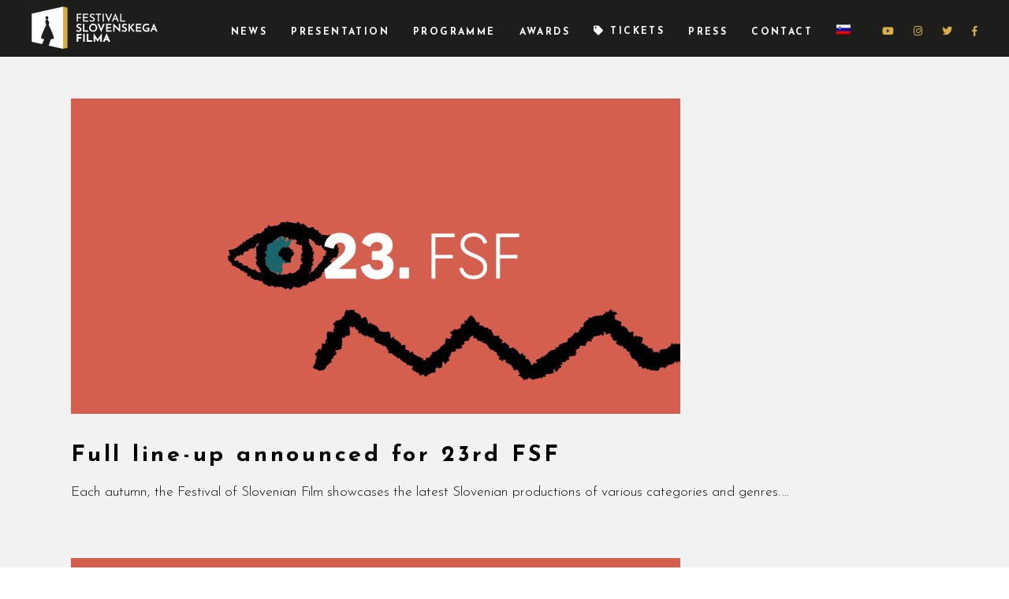

--- FILE ---
content_type: text/html; charset=UTF-8
request_url: https://www.fsf.si/2020/en/author/fsfsmail/page/2/
body_size: 11991
content:
<!DOCTYPE html>
<html lang="en-US">
<head>
	
		<meta charset="UTF-8"/>
		<link rel="profile" href="https://gmpg.org/xfn/11"/>
		
				<meta name="viewport" content="width=device-width,initial-scale=1,user-scalable=yes">
		
	<!-- This site is optimized with the Yoast SEO plugin v14.9 - https://yoast.com/wordpress/plugins/seo/ -->
	<title>FSFSmail, Author at FSF - Page 2 of 2</title>
	<meta name="robots" content="index, follow, max-snippet:-1, max-image-preview:large, max-video-preview:-1" />
	<link rel="canonical" href="https://www.fsf.si/2020/author/fsfsmail/page/2/" />
	<link rel="prev" href="https://www.fsf.si/2020/en/author/fsfsmail/" />
	<meta property="og:locale" content="en_US" />
	<meta property="og:type" content="profile" />
	<meta property="og:title" content="FSFSmail, Author at FSF - Page 2 of 2" />
	<meta property="og:url" content="https://www.fsf.si/2020/author/fsfsmail/" />
	<meta property="og:site_name" content="FSF" />
	<meta property="og:image" content="https://0.gravatar.com/avatar/cc08849f1572801bd75e121e5d84de37?s=500&#038;d=mm&#038;r=g" />
	<meta name="twitter:card" content="summary_large_image" />
	<script type="application/ld+json" class="yoast-schema-graph">{"@context":"https://schema.org","@graph":[{"@type":"Organization","@id":"https://www.fsf.si/2020/en/#organization","name":"Festival Slovenskega Filma","url":"https://www.fsf.si/2020/en/","sameAs":[],"logo":{"@type":"ImageObject","@id":"https://www.fsf.si/2020/en/#logo","inLanguage":"en-US","url":"https://www.fsf.si/2020/wp-content/uploads/2019/06/Slider-FSF.png","width":4800,"height":1600,"caption":"Festival Slovenskega Filma"},"image":{"@id":"https://www.fsf.si/2020/en/#logo"}},{"@type":"WebSite","@id":"https://www.fsf.si/2020/en/#website","url":"https://www.fsf.si/2020/en/","name":"FSF","description":"Festival Slovenskega Filma","publisher":{"@id":"https://www.fsf.si/2020/en/#organization"},"potentialAction":[{"@type":"SearchAction","target":"https://www.fsf.si/2020/en/?s={search_term_string}","query-input":"required name=search_term_string"}],"inLanguage":"en-US"},{"@type":"ProfilePage","@id":"https://www.fsf.si/2020/author/fsfsmail/page/2/#webpage","url":"https://www.fsf.si/2020/author/fsfsmail/page/2/","name":"FSFSmail, Author at FSF - Page 2 of 2","isPartOf":{"@id":"https://www.fsf.si/2020/en/#website"},"inLanguage":"en-US","potentialAction":[{"@type":"ReadAction","target":["https://www.fsf.si/2020/author/fsfsmail/page/2/"]}]},{"@type":"Person","@id":"https://www.fsf.si/2020/en/#/schema/person/4f35a49949f0d3dab945d0d81dc4b543","name":"FSFSmail","image":{"@type":"ImageObject","@id":"https://www.fsf.si/2020/en/#personlogo","inLanguage":"en-US","url":"https://secure.gravatar.com/avatar/cc08849f1572801bd75e121e5d84de37?s=96&d=mm&r=g","caption":"FSFSmail"},"mainEntityOfPage":{"@id":"https://www.fsf.si/2020/author/fsfsmail/page/2/#webpage"}}]}</script>
	<!-- / Yoast SEO plugin. -->


<link rel='dns-prefetch' href='//www.fsf.si' />
<link rel='dns-prefetch' href='//maps.googleapis.com' />
<link rel='dns-prefetch' href='//fonts.googleapis.com' />
<link rel='dns-prefetch' href='//s.w.org' />
<link rel="alternate" type="application/rss+xml" title="FSF &raquo; Feed" href="https://www.fsf.si/2020/en/feed/" />
<link rel="alternate" type="application/rss+xml" title="FSF &raquo; Comments Feed" href="https://www.fsf.si/2020/en/comments/feed/" />
<link rel="alternate" type="application/rss+xml" title="FSF &raquo; Posts by FSFSmail Feed" href="https://www.fsf.si/2020/en/author/fsfsmail/feed/" />
<script type="text/javascript">var $TS_VCSC_CurrentPluginRelease = "5.5.0";var $TS_VCSC_CurrentComposerRelease = "5.7";var $TS_VCSC_Lightbox_Activated = true;var $TS_VCSC_Lightbox_Thumbs = "bottom";var $TS_VCSC_Lightbox_Thumbsize = 50;var $TS_VCSC_Lightbox_Animation = "random";var $TS_VCSC_Lightbox_Captions = "data-title";var $TS_VCSC_Lightbox_Closer = true;var $TS_VCSC_Lightbox_Durations = 5000;var $TS_VCSC_Lightbox_Share = false;var $TS_VCSC_Lightbox_Save = false;var $TS_VCSC_Lightbox_LoadAPIs = true;var $TS_VCSC_Lightbox_Social = "fb,tw,gp,pin";var $TS_VCSC_Lightbox_NoTouch = false;var $TS_VCSC_Lightbox_BGClose = true;var $TS_VCSC_Lightbox_NoHashes = true;var $TS_VCSC_Lightbox_Keyboard = true;var $TS_VCSC_Lightbox_FullScreen = true;var $TS_VCSC_Lightbox_Zoom = true;var $TS_VCSC_Lightbox_FXSpeed = 300;var $TS_VCSC_Lightbox_Scheme = "dark";var $TS_VCSC_Lightbox_Controls = "circle";var $TS_VCSC_Lightbox_URLColor = false;var $TS_VCSC_Lightbox_Backlight = "#ffffff";var $TS_VCSC_Lightbox_UseColor = false;var $TS_VCSC_Lightbox_Overlay = "#000000";var $TS_VCSC_Lightbox_Background = "";var $TS_VCSC_Lightbox_Repeat = "no-repeat";var $TS_VCSC_Lightbox_Noise = "";var $TS_VCSC_Lightbox_CORS = false;var $TS_VCSC_Lightbox_Tapping = true;var $TS_VCSC_Lightbox_ScrollBlock = "js";var $TS_VCSC_Lightbox_Protection = "none";var $TS_VCSC_Lightbox_HistoryClose = false;var $TS_VCSC_Lightbox_CustomScroll = true;var $TS_VCSC_Lightbox_HomeURL = "https://www.fsf.si/2020/en/";var $TS_VCSC_Lightbox_LastScroll = 0;var $TS_VCSC_Lightbox_Showing = false;var $TS_VCSC_Lightbox_PrettyPhoto = false;var $TS_VCSC_Lightbox_AttachAllOther = false;var $TS_VCSC_Hammer_ReleaseNew = true;</script>		<script type="text/javascript">
			window._wpemojiSettings = {"baseUrl":"https:\/\/s.w.org\/images\/core\/emoji\/12.0.0-1\/72x72\/","ext":".png","svgUrl":"https:\/\/s.w.org\/images\/core\/emoji\/12.0.0-1\/svg\/","svgExt":".svg","source":{"concatemoji":"https:\/\/www.fsf.si\/2020\/wp-includes\/js\/wp-emoji-release.min.js?ver=5.4.18"}};
			/*! This file is auto-generated */
			!function(e,a,t){var n,r,o,i=a.createElement("canvas"),p=i.getContext&&i.getContext("2d");function s(e,t){var a=String.fromCharCode;p.clearRect(0,0,i.width,i.height),p.fillText(a.apply(this,e),0,0);e=i.toDataURL();return p.clearRect(0,0,i.width,i.height),p.fillText(a.apply(this,t),0,0),e===i.toDataURL()}function c(e){var t=a.createElement("script");t.src=e,t.defer=t.type="text/javascript",a.getElementsByTagName("head")[0].appendChild(t)}for(o=Array("flag","emoji"),t.supports={everything:!0,everythingExceptFlag:!0},r=0;r<o.length;r++)t.supports[o[r]]=function(e){if(!p||!p.fillText)return!1;switch(p.textBaseline="top",p.font="600 32px Arial",e){case"flag":return s([127987,65039,8205,9895,65039],[127987,65039,8203,9895,65039])?!1:!s([55356,56826,55356,56819],[55356,56826,8203,55356,56819])&&!s([55356,57332,56128,56423,56128,56418,56128,56421,56128,56430,56128,56423,56128,56447],[55356,57332,8203,56128,56423,8203,56128,56418,8203,56128,56421,8203,56128,56430,8203,56128,56423,8203,56128,56447]);case"emoji":return!s([55357,56424,55356,57342,8205,55358,56605,8205,55357,56424,55356,57340],[55357,56424,55356,57342,8203,55358,56605,8203,55357,56424,55356,57340])}return!1}(o[r]),t.supports.everything=t.supports.everything&&t.supports[o[r]],"flag"!==o[r]&&(t.supports.everythingExceptFlag=t.supports.everythingExceptFlag&&t.supports[o[r]]);t.supports.everythingExceptFlag=t.supports.everythingExceptFlag&&!t.supports.flag,t.DOMReady=!1,t.readyCallback=function(){t.DOMReady=!0},t.supports.everything||(n=function(){t.readyCallback()},a.addEventListener?(a.addEventListener("DOMContentLoaded",n,!1),e.addEventListener("load",n,!1)):(e.attachEvent("onload",n),a.attachEvent("onreadystatechange",function(){"complete"===a.readyState&&t.readyCallback()})),(n=t.source||{}).concatemoji?c(n.concatemoji):n.wpemoji&&n.twemoji&&(c(n.twemoji),c(n.wpemoji)))}(window,document,window._wpemojiSettings);
		</script>
		<style type="text/css">
img.wp-smiley,
img.emoji {
	display: inline !important;
	border: none !important;
	box-shadow: none !important;
	height: 1em !important;
	width: 1em !important;
	margin: 0 .07em !important;
	vertical-align: -0.1em !important;
	background: none !important;
	padding: 0 !important;
}
</style>
	<link rel='stylesheet' id='wp-block-library-css'  href='https://www.fsf.si/2020/wp-includes/css/dist/block-library/style.min.css?ver=5.4.18' type='text/css' media='all' />
<link rel='stylesheet' id='rs-plugin-settings-css'  href='https://www.fsf.si/2020/wp-content/plugins/revslider/public/assets/css/settings.css?ver=5.4.8.3' type='text/css' media='all' />
<style id='rs-plugin-settings-inline-css' type='text/css'>
#rs-demo-id {}
</style>
<link rel='stylesheet' id='wcs-timetable-css'  href='https://www.fsf.si/2020/wp-content/plugins/weekly-class/assets/front/css/timetable.css?ver=2.5.9' type='text/css' media='all' />
<style id='wcs-timetable-inline-css' type='text/css'>
.wcs-single__action .wcs-btn--action{color:rgba( 255,255,255,1);background-color:#BD322C}
</style>
<link rel='stylesheet' id='cinerama-edge-default-style-css'  href='https://www.fsf.si/2020/wp-content/themes/dignitas/style.css?ver=5.4.18' type='text/css' media='all' />
<link rel='stylesheet' id='cinerama-edge-modules-css'  href='https://www.fsf.si/2020/wp-content/themes/dignitas/assets/css/modules.min.css?ver=5.4.18' type='text/css' media='all' />
<link rel='stylesheet' id='edgtf-font_elegant-css'  href='https://www.fsf.si/2020/wp-content/themes/dignitas/framework/lib/icons-pack/elegant-icons/style.min.css?ver=5.4.18' type='text/css' media='all' />
<link rel='stylesheet' id='edgtf-font_awesome-css'  href='https://www.fsf.si/2020/wp-content/themes/dignitas/framework/lib/icons-pack/font-awesome/css/fontawesome-all.min.css?ver=5.4.18' type='text/css' media='all' />
<link rel='stylesheet' id='edgtf-ion_icons-css'  href='https://www.fsf.si/2020/wp-content/themes/dignitas/framework/lib/icons-pack/ion-icons/css/ionicons.min.css?ver=5.4.18' type='text/css' media='all' />
<link rel='stylesheet' id='mediaelement-css'  href='https://www.fsf.si/2020/wp-includes/js/mediaelement/mediaelementplayer-legacy.min.css?ver=4.2.13-9993131' type='text/css' media='all' />
<link rel='stylesheet' id='wp-mediaelement-css'  href='https://www.fsf.si/2020/wp-includes/js/mediaelement/wp-mediaelement.min.css?ver=5.4.18' type='text/css' media='all' />
<link rel='stylesheet' id='cinerama-edge-style-dynamic-css'  href='https://www.fsf.si/2020/wp-content/themes/dignitas/assets/css/style_dynamic.css?ver=1589536193' type='text/css' media='all' />
<link rel='stylesheet' id='cinerama-edge-modules-responsive-css'  href='https://www.fsf.si/2020/wp-content/themes/dignitas/assets/css/modules-responsive.min.css?ver=5.4.18' type='text/css' media='all' />
<link rel='stylesheet' id='cinerama-edge-style-dynamic-responsive-css'  href='https://www.fsf.si/2020/wp-content/themes/dignitas/assets/css/style_dynamic_responsive.css?ver=1589536193' type='text/css' media='all' />
<link rel='stylesheet' id='cinerama-edge-google-fonts-css'  href='https://fonts.googleapis.com/css?family=Josefin+Sans%3A300%2C400%2C600%2C700%7CPlayfair+Display%3A300%2C400%2C600%2C700%7CBarlow+Condensed%3A300%2C400%2C600%2C700&#038;subset=latin-ext&#038;ver=1.0.0' type='text/css' media='all' />
<script type='text/javascript' src='https://www.fsf.si/2020/wp-includes/js/jquery/jquery.js?ver=1.12.4-wp'></script>
<script type='text/javascript' src='https://www.fsf.si/2020/wp-includes/js/jquery/jquery-migrate.min.js?ver=1.4.1'></script>
<script type='text/javascript' src='https://www.fsf.si/2020/wp-content/plugins/revslider/public/assets/js/jquery.themepunch.tools.min.js?ver=5.4.8.3'></script>
<script type='text/javascript' src='https://www.fsf.si/2020/wp-content/plugins/revslider/public/assets/js/jquery.themepunch.revolution.min.js?ver=5.4.8.3'></script>
<link rel='https://api.w.org/' href='https://www.fsf.si/2020/wp-json/' />
<link rel="EditURI" type="application/rsd+xml" title="RSD" href="https://www.fsf.si/2020/xmlrpc.php?rsd" />
<link rel="wlwmanifest" type="application/wlwmanifest+xml" href="https://www.fsf.si/2020/wp-includes/wlwmanifest.xml" /> 
<meta name="generator" content="WordPress 5.4.18" />
<meta name="generator" content="WPML ver:4.3.6 stt:1,47;" />
<!-- start Simple Custom CSS and JS -->
<!-- end Simple Custom CSS and JS -->
<!-- start Simple Custom CSS and JS -->
<style type="text/css">
@media (min-width: 768px){
  .jury-team-item {
    display: flex;
  }
  
  .jury-team-item .wpb_single_image {
    text-align: center;
    margin-bottom: 30px;
  }
}

@media only screen and (min-width: 1400px){
  .edgtf-grid-1300 .edgtf-container-inner, .edgtf-grid-1300 .edgtf-grid, .edgtf-grid-1300 .edgtf-row-grid-section {
    width: 1200px;
  }
}

</style>
<!-- end Simple Custom CSS and JS -->
<!-- start Simple Custom CSS and JS -->
<style type="text/css">
p {
    font-size: 1.10rem;
    line-height: 1.5rem;
}
h4 {
  text-transform: none;
  letter-spacing: 0;
  word-break: break-word!important;
}
.edgtf-vertical-align-containers .edgtf-position-left {
  height: 64%; }
.edgtf-bli-info { display: none !important; }
table td { text-align: left; }
.edgtf-title-holder, .edgtf-title-holder .edgtf-title-wrapper { height: 100% !important; }
.edgtf-title-holder .edgtf-title-inner { display: block !important; background: #f2f2f2; padding-top: 50px;
    text-align: left !important; }
.edgtf-content .edgtf-content-inner>.edgtf-container>.edgtf-container-inner, .edgtf-content .edgtf-content-inner>.edgtf-full-width>.edgtf-full-width-inner { 
 	padding-top: 30px; padding-bottom: 50px;
}

.edgtf-content {background-color: #f2f2f2;}
.jury-team-item {
  	align-items: center;
  	padding: 30px 10px;
  	background: #fff;
  	border: 1px solid #dcb44a;
  	max-width: calc(100% - 20px);
    margin-left: 0;
    margin-top: 25px;
}
.jury-team-item h1 {
    font-size: 20px;
    color: #dcb44a;
  	margin: 0 0 7px 0;
  	text-transform: none;
  	letter-spacing: 0;
}
.jury-team-item h2 {
  font-size: 14px;
  font-weight: 400;
  margin: 0 0 14px 0;
  text-transform: none;
  letter-spacing: 0;
}
#edgtf-back-to-top {
    color: #d9a94a!IMPORTANT;
}
body {
    color: #1d1d1b;  
}
.edgtf-drop-down .narrow .second .inner ul li {
    width: 268px;  
}  
.edgtf-page-footer {
    BORDER-TOP: 2px solid #d7b04a;  
} 
.edgtf-page-header a img {
    display: inherit;  
}  
.edgtf-post-info-author{
  display: none!important;
}
.wcs-timetable__compact-list .wcs-class__time {
    display: none!IMPORTANT;
}
.wcs-timetable__compact-list .wcs-day__date {
    display: none!IMPORTANT;  
}
h1 a, h2 a, h3 a, h4 a, h5 a, h6 a {
    word-break: normal; 
}
h1, h2, h3, h4, h5, h6 {
    text-transform: none;
}
.edgtf-vertical-align-containers .edgtf-position-left {
    height: 27%;
}  
.visual-form-builder fieldset {
    border: 1px solid #d7b148;
    background-color: #eee0; 
}  
.wcs-single__time {
  display: none!IMPORTANT;
} 
.edgtf-title-holder .edgtf-title-inner {
    display: none!important;
}   
.edgtf-blog-holder article .edgtf-post-info-top {
    margin: 0 0 3px;
    display: none!important;
}     
.edgtf-logo-wrapper a img {
    height: 54px;
    padding-top: 8px;
} 
.edgtf-page-header {
    margin-bottom: -24px!IMPORTANT;  
}   
.edgtf-page-header .edgtf-menu-area {
    height: 72px;
} 
.edgtf-vertical-align-containers .edgtf-position-right {
    top: -15px;  
} 
.edgtf-mobile-header .edgtf-mobile-logo-wrapper img {
    padding-top: 18px;  
}   
h5 {
    font-weight: 500!important;
}   
#single-wcs-event .wcs-btn {
    margin-bottom: 0 !important;
    padding: 1vh 3vh;
    font-weight: bold;
}  
.edgtf-blog-list-holder .edgtf-post-image {
    width: 380px;
    height: 200px;</style>
<!-- end Simple Custom CSS and JS -->
<style type="text/css" media="all" id="wcs_styles"></style><meta name="generator" content="Powered by WPBakery Page Builder - drag and drop page builder for WordPress."/>
<!--[if lte IE 9]><link rel="stylesheet" type="text/css" href="https://www.fsf.si/2020/wp-content/plugins/js_composer/assets/css/vc_lte_ie9.min.css" media="screen"><![endif]--><meta name="generator" content="Powered by Slider Revolution 5.4.8.3 - responsive, Mobile-Friendly Slider Plugin for WordPress with comfortable drag and drop interface." />
<link rel="icon" href="https://www.fsf.si/2020/wp-content/uploads/2020/05/favicon-192x192-1.png" sizes="32x32" />
<link rel="icon" href="https://www.fsf.si/2020/wp-content/uploads/2020/05/favicon-192x192-1.png" sizes="192x192" />
<link rel="apple-touch-icon" href="https://www.fsf.si/2020/wp-content/uploads/2020/05/favicon-192x192-1.png" />
<meta name="msapplication-TileImage" content="https://www.fsf.si/2020/wp-content/uploads/2020/05/favicon-192x192-1.png" />
<script type="text/javascript">function setREVStartSize(e){									
						try{ e.c=jQuery(e.c);var i=jQuery(window).width(),t=9999,r=0,n=0,l=0,f=0,s=0,h=0;
							if(e.responsiveLevels&&(jQuery.each(e.responsiveLevels,function(e,f){f>i&&(t=r=f,l=e),i>f&&f>r&&(r=f,n=e)}),t>r&&(l=n)),f=e.gridheight[l]||e.gridheight[0]||e.gridheight,s=e.gridwidth[l]||e.gridwidth[0]||e.gridwidth,h=i/s,h=h>1?1:h,f=Math.round(h*f),"fullscreen"==e.sliderLayout){var u=(e.c.width(),jQuery(window).height());if(void 0!=e.fullScreenOffsetContainer){var c=e.fullScreenOffsetContainer.split(",");if (c) jQuery.each(c,function(e,i){u=jQuery(i).length>0?u-jQuery(i).outerHeight(!0):u}),e.fullScreenOffset.split("%").length>1&&void 0!=e.fullScreenOffset&&e.fullScreenOffset.length>0?u-=jQuery(window).height()*parseInt(e.fullScreenOffset,0)/100:void 0!=e.fullScreenOffset&&e.fullScreenOffset.length>0&&(u-=parseInt(e.fullScreenOffset,0))}f=u}else void 0!=e.minHeight&&f<e.minHeight&&(f=e.minHeight);e.c.closest(".rev_slider_wrapper").css({height:f})					
						}catch(d){console.log("Failure at Presize of Slider:"+d)}						
					};</script>
<noscript><style type="text/css"> .wpb_animate_when_almost_visible { opacity: 1; }</style></noscript></head>
<body data-rsssl=1 class="archive paged author author-fsfsmail author-3 paged-2 author-paged-2 cinerama-core-1.0.4 dignitas-ver-1.3.1 edgtf-grid-1300 edgtf-wide-dropdown-menu-content-in-grid edgtf-fixed-on-scroll edgtf-dropdown-animate-height edgtf-header-standard edgtf-menu-area-shadow-disable edgtf-menu-area-in-grid-shadow-disable edgtf-menu-area-border-disable edgtf-menu-area-in-grid-border-disable edgtf-default-mobile-header edgtf-sticky-up-mobile-header wpb-js-composer js-comp-ver-5.7 vc_responsive" itemscope itemtype="http://schema.org/WebPage">
	
    <div class="edgtf-wrapper">
        <div class="edgtf-wrapper-inner">
            
<header class="edgtf-page-header">
		
			<div class="edgtf-fixed-wrapper">
				
	<div class="edgtf-menu-area edgtf-menu-right">
				
						
			<div class="edgtf-vertical-align-containers">
				<div class="edgtf-position-left"><!--
				 --><div class="edgtf-position-left-inner">
						

<div class="edgtf-logo-wrapper">
    <a itemprop="url" href="https://www.fsf.si/2020/en/" style="height: 54px;">
        <img itemprop="image" class="edgtf-normal-logo" src="https://www.fsf.si/2020/wp-content/uploads/2020/05/FSF-logo-B.png" width="320" height="108"  alt="logo"/>
        <img itemprop="image" class="edgtf-dark-logo" src="https://www.fsf.si/2020/wp-content/themes/dignitas/assets/img/logo.png"  alt="dark logo"/>        <img itemprop="image" class="edgtf-light-logo" src="https://www.fsf.si/2020/wp-content/themes/dignitas/assets/img/logo_white.png"  alt="light logo"/>    </a>
</div>

											</div>
				</div>
								<div class="edgtf-position-right"><!--
				 --><div class="edgtf-position-right-inner">
													
<nav class="edgtf-main-menu edgtf-drop-down edgtf-default-nav">
    <ul id="menu-main-menu" class="clearfix"><li id="nav-menu-item-6851" class="menu-item menu-item-type-post_type menu-item-object-page  narrow"><a href="https://www.fsf.si/2020/en/news/" class=""><span class="item_outer"><span class="item_text">News</span></span></a></li>
<li id="nav-menu-item-3833" class="menu-item menu-item-type-post_type menu-item-object-page menu-item-has-children  has_sub narrow"><a href="https://www.fsf.si/2020/en/presentation/" class=""><span class="item_outer"><span class="item_text">Presentation</span><i class="edgtf-menu-arrow fa fa-angle-down"></i></span></a>
<div class="second"><div class="inner"><ul>
	<li id="nav-menu-item-6810" class="menu-item menu-item-type-post_type menu-item-object-page "><a href="https://www.fsf.si/2020/en/presentation/" class=""><span class="item_outer"><span class="item_text">Presentation</span></span></a></li>
	<li id="nav-menu-item-3837" class="menu-item menu-item-type-post_type menu-item-object-page "><a href="https://www.fsf.si/2020/en/accreditation/" class=""><span class="item_outer"><span class="item_text">Accreditation</span></span></a></li>
	<li id="nav-menu-item-3838" class="menu-item menu-item-type-custom menu-item-object-custom "><a target="_blank" href="https://www.flickr.com/photos/151251060@N05/collections/72157716193011606/" class=""><span class="item_outer"><span class="item_text">Gallery</span></span></a></li>
	<li id="nav-menu-item-6852" class="menu-item menu-item-type-custom menu-item-object-custom menu-item-has-children sub"><a href="http://d" class=""><span class="item_outer"><span class="item_text">Archive</span></span></a>
	<ul>
		<li id="nav-menu-item-9942" class="menu-item menu-item-type-custom menu-item-object-custom "><a href="http://www.fsf.si/2019/" class=""><span class="item_outer"><span class="item_text">22. FSF</span></span></a></li>
		<li id="nav-menu-item-6853" class="menu-item menu-item-type-custom menu-item-object-custom "><a target="_blank" href="http://www.fsf.si/2018/sl/" class=""><span class="item_outer"><span class="item_text">21. FSF</span></span></a></li>
		<li id="nav-menu-item-6854" class="menu-item menu-item-type-custom menu-item-object-custom "><a target="_blank" href="http://www.fsf.si/2017/sl/" class=""><span class="item_outer"><span class="item_text">20. FSF</span></span></a></li>
		<li id="nav-menu-item-6855" class="menu-item menu-item-type-custom menu-item-object-custom "><a target="_blank" href="http://www.fsf.si/2016/sl/" class=""><span class="item_outer"><span class="item_text">19. FSF</span></span></a></li>
		<li id="nav-menu-item-6856" class="menu-item menu-item-type-custom menu-item-object-custom "><a target="_blank" href="http://www.fsf.si/2015/" class=""><span class="item_outer"><span class="item_text">18. FSF</span></span></a></li>
		<li id="nav-menu-item-6857" class="menu-item menu-item-type-custom menu-item-object-custom "><a target="_blank" href="http://www.fsf.si/2014/" class=""><span class="item_outer"><span class="item_text">17. FSF</span></span></a></li>
		<li id="nav-menu-item-6858" class="menu-item menu-item-type-custom menu-item-object-custom "><a target="_blank" href="http://www.fsf.si/2013/" class=""><span class="item_outer"><span class="item_text">16. FSF</span></span></a></li>
		<li id="nav-menu-item-6859" class="menu-item menu-item-type-custom menu-item-object-custom "><a target="_blank" href="http://www.fsf.si/STARO/index.php?module=strani" class=""><span class="item_outer"><span class="item_text">15. FSF</span></span></a></li>
	</ul>
</li>
</ul></div></div>
</li>
<li id="nav-menu-item-3956" class="menu-item menu-item-type-custom menu-item-object-custom menu-item-has-children  has_sub narrow"><a href="" class=""><span class="item_outer"><span class="item_text">Programme</span><i class="edgtf-menu-arrow fa fa-angle-down"></i></span></a>
<div class="second"><div class="inner"><ul>
	<li id="nav-menu-item-8148" class="menu-item menu-item-type-post_type menu-item-object-page "><a href="https://www.fsf.si/2020/en/schedule/" class=""><span class="item_outer"><span class="item_text">Schedule</span></span></a></li>
	<li id="nav-menu-item-8147" class="menu-item menu-item-type-post_type menu-item-object-page "><a href="https://www.fsf.si/2020/en/films/" class=""><span class="item_outer"><span class="item_text">Films</span></span></a></li>
	<li id="nav-menu-item-8574" class="menu-item menu-item-type-post_type menu-item-object-page "><a href="https://www.fsf.si/2020/en/meet-the-authors/" class=""><span class="item_outer"><span class="item_text">Meet the Authors</span></span></a></li>
	<li id="nav-menu-item-6848" class="menu-item menu-item-type-post_type menu-item-object-page "><a href="https://www.fsf.si/2020/en/events/" class=""><span class="item_outer"><span class="item_text">Events</span></span></a></li>
</ul></div></div>
</li>
<li id="nav-menu-item-3935" class="menu-item menu-item-type-post_type menu-item-object-page menu-item-has-children  has_sub narrow"><a href="https://www.fsf.si/2020/en/awards/" class=""><span class="item_outer"><span class="item_text">Awards</span><i class="edgtf-menu-arrow fa fa-angle-down"></i></span></a>
<div class="second"><div class="inner"><ul>
	<li id="nav-menu-item-4099" class="menu-item menu-item-type-post_type menu-item-object-page "><a href="https://www.fsf.si/2020/en/metod-badjura-lifetime-achievement-award/" class=""><span class="item_outer"><span class="item_text">Metod Badjura Lifetime Achievement Award</span></span></a></li>
	<li id="nav-menu-item-6845" class="menu-item menu-item-type-post_type menu-item-object-page "><a href="https://www.fsf.si/2020/en/awards/" class=""><span class="item_outer"><span class="item_text">Awards</span></span></a></li>
</ul></div></div>
</li>
<li id="nav-menu-item-3858" class="menu-item menu-item-type-post_type menu-item-object-page menu-item-has-children  has_sub narrow"><a href="https://www.fsf.si/2020/en/tickets/" class=""><span class="item_outer"><span class="menu_icon_wrapper"><i class="menu_icon fa fa-tag fa"></i></span><span class="item_text">Tickets</span><i class="edgtf-menu-arrow fa fa-angle-down"></i></span></a>
<div class="second"><div class="inner"><ul>
	<li id="nav-menu-item-6844" class="menu-item menu-item-type-post_type menu-item-object-page "><a href="https://www.fsf.si/2020/en/tickets/" class=""><span class="item_outer"><span class="item_text">Buy Tickets</span></span></a></li>
	<li id="nav-menu-item-4075" class="menu-item menu-item-type-post_type menu-item-object-page "><a href="https://www.fsf.si/2020/en/venues/" class=""><span class="item_outer"><span class="item_text">Venues</span></span></a></li>
</ul></div></div>
</li>
<li id="nav-menu-item-3851" class="menu-item menu-item-type-post_type menu-item-object-page menu-item-has-children  has_sub narrow"><a href="https://www.fsf.si/2020/en/press/" class=""><span class="item_outer"><span class="item_text">Press</span><i class="edgtf-menu-arrow fa fa-angle-down"></i></span></a>
<div class="second"><div class="inner"><ul>
	<li id="nav-menu-item-7221" class="menu-item menu-item-type-post_type menu-item-object-page "><a href="https://www.fsf.si/2020/en/press-acreditation/" class=""><span class="item_outer"><span class="item_text">Press acreditation</span></span></a></li>
	<li id="nav-menu-item-4096" class="menu-item menu-item-type-post_type menu-item-object-page "><a href="https://www.fsf.si/2020/en/press-releases/" class=""><span class="item_outer"><span class="item_text">Press releases</span></span></a></li>
	<li id="nav-menu-item-6842" class="menu-item menu-item-type-post_type menu-item-object-page "><a href="https://www.fsf.si/2020/en/festival-materials/" class=""><span class="item_outer"><span class="item_text">Festival Materials</span></span></a></li>
	<li id="nav-menu-item-4098" class="menu-item menu-item-type-custom menu-item-object-custom "><a href="/2020/en/festival-team/" class=""><span class="item_outer"><span class="item_text">Press Contact</span></span></a></li>
</ul></div></div>
</li>
<li id="nav-menu-item-3847" class="menu-item menu-item-type-post_type menu-item-object-page  narrow"><a href="https://www.fsf.si/2020/en/festival-team/" class=""><span class="item_outer"><span class="item_text">Contact</span></span></a></li>
<li id="nav-menu-item-wpml-ls-60-sl" class="menu-item wpml-ls-slot-60 wpml-ls-item wpml-ls-item-sl wpml-ls-menu-item wpml-ls-first-item wpml-ls-last-item menu-item-type-wpml_ls_menu_item menu-item-object-wpml_ls_menu_item  narrow"><a href="https://www.fsf.si/2020/author/fsfsmail/" class=""><span class="item_outer"><span class="menu_icon_wrapper"><i class="menu_icon  fa"></i></span><span class="item_text"><img class="wpml-ls-flag" src="https://www.fsf.si/2020/wp-content/plugins/sitepress-multilingual-cms/res/flags/sl.png" alt="Slovenian"><i class="edgtf-menu-featured-icon fa "></i></span></span></a></li>
</ul></nav>

												<div class="widget edgtf-social-icons-group-widget text-align-left">							<a class="edgtf-social-icon-widget-holder edgtf-icon-has-hover" data-hover-color="#545454" style="font-size: 13px;margin: 0 0 0 20px;"				   href="https://www.youtube.com/channel/UClOOBm2HlX4BnTLViSBVXkg" target="_blank">
					<span class="edgtf-social-icon-widget fab fa-youtube"></span>				</a>
										<a class="edgtf-social-icon-widget-holder edgtf-icon-has-hover" data-hover-color="#545454" style="font-size: 13px;margin: 0 0 0 20px;"				   href="http://www.instagram.com/fsf.si" target="_blank">
					<span class="edgtf-social-icon-widget fab fa-instagram"></span>				</a>
										<a class="edgtf-social-icon-widget-holder edgtf-icon-has-hover" data-hover-color="#545454" style="font-size: 13px;margin: 0 0 0 20px;"				   href="http://www.twitter.com/fsf_si" target="_blank">
					<span class="edgtf-social-icon-widget fab fa-twitter"></span>				</a>
										<a class="edgtf-social-icon-widget-holder edgtf-icon-has-hover" data-hover-color="#545454" style="font-size: 13px;margin: 0 0 0 20px;"				   href="http://www.fb.com/fsf.si" target="_blank">
					<span class="edgtf-social-icon-widget fab fa-facebook-f"></span>				</a>
									</div>					</div>
				</div>
			</div>
			
			</div>
			
			</div>
		
		
	</header>


<header class="edgtf-mobile-header">
		
	<div class="edgtf-mobile-header-inner">
		<div class="edgtf-mobile-header-holder">
			<div class="edgtf-grid">
				<div class="edgtf-vertical-align-containers">
					<div class="edgtf-vertical-align-containers">
						<div class="edgtf-position-left"><!--
						 --><div class="edgtf-position-left-inner">
								

<div class="edgtf-mobile-logo-wrapper">
    <a itemprop="url" href="https://www.fsf.si/2020/en/" style="height: 35px">
        <img itemprop="image" src="https://www.fsf.si/2020/wp-content/uploads/2020/05/FSF-logo-A.png" width="207" height="70"  alt="Mobile Logo"/>
    </a>
</div>

							</div>
						</div>
													<div class="edgtf-mobile-menu-opener edgtf-mobile-menu-opener-predefined">
								<a href="javascript:void(0)">
									<span class="edgtf-mobile-menu-icon">
										<span class="edgtf-hm-lines"><span class="edgtf-hm-line edgtf-line-1"></span><span class="edgtf-hm-line edgtf-line-2"></span><span class="edgtf-hm-line edgtf-line-3"></span></span>									</span>
																			<h5 class="edgtf-mobile-menu-text">MENI</h5>
																	</a>
							</div>
											</div>
				</div>
			</div>
		</div>
		
    <nav class="edgtf-mobile-nav">
        <div class="edgtf-grid">
            <ul id="menu-main-menu-1" class=""><li id="mobile-menu-item-6851" class="menu-item menu-item-type-post_type menu-item-object-page "><a href="https://www.fsf.si/2020/en/news/" class=""><span>News</span></a></li>
<li id="mobile-menu-item-3833" class="menu-item menu-item-type-post_type menu-item-object-page menu-item-has-children  has_sub"><a href="https://www.fsf.si/2020/en/presentation/" class=""><span>Presentation</span></a><span class="mobile_arrow"><i class="edgtf-sub-arrow fa fa-angle-right"></i><i class="fa fa-angle-down"></i></span>
<ul class="sub_menu">
	<li id="mobile-menu-item-6810" class="menu-item menu-item-type-post_type menu-item-object-page "><a href="https://www.fsf.si/2020/en/presentation/" class=""><span>Presentation</span></a></li>
	<li id="mobile-menu-item-3837" class="menu-item menu-item-type-post_type menu-item-object-page "><a href="https://www.fsf.si/2020/en/accreditation/" class=""><span>Accreditation</span></a></li>
	<li id="mobile-menu-item-3838" class="menu-item menu-item-type-custom menu-item-object-custom "><a target="_blank" href="https://www.flickr.com/photos/151251060@N05/collections/72157716193011606/" class=""><span>Gallery</span></a></li>
	<li id="mobile-menu-item-6852" class="menu-item menu-item-type-custom menu-item-object-custom menu-item-has-children  has_sub"><a href="http://d" class=""><span>Archive</span></a><span class="mobile_arrow"><i class="edgtf-sub-arrow fa fa-angle-right"></i><i class="fa fa-angle-down"></i></span>
	<ul class="sub_menu">
		<li id="mobile-menu-item-9942" class="menu-item menu-item-type-custom menu-item-object-custom "><a href="http://www.fsf.si/2019/" class=""><span>22. FSF</span></a></li>
		<li id="mobile-menu-item-6853" class="menu-item menu-item-type-custom menu-item-object-custom "><a target="_blank" href="http://www.fsf.si/2018/sl/" class=""><span>21. FSF</span></a></li>
		<li id="mobile-menu-item-6854" class="menu-item menu-item-type-custom menu-item-object-custom "><a target="_blank" href="http://www.fsf.si/2017/sl/" class=""><span>20. FSF</span></a></li>
		<li id="mobile-menu-item-6855" class="menu-item menu-item-type-custom menu-item-object-custom "><a target="_blank" href="http://www.fsf.si/2016/sl/" class=""><span>19. FSF</span></a></li>
		<li id="mobile-menu-item-6856" class="menu-item menu-item-type-custom menu-item-object-custom "><a target="_blank" href="http://www.fsf.si/2015/" class=""><span>18. FSF</span></a></li>
		<li id="mobile-menu-item-6857" class="menu-item menu-item-type-custom menu-item-object-custom "><a target="_blank" href="http://www.fsf.si/2014/" class=""><span>17. FSF</span></a></li>
		<li id="mobile-menu-item-6858" class="menu-item menu-item-type-custom menu-item-object-custom "><a target="_blank" href="http://www.fsf.si/2013/" class=""><span>16. FSF</span></a></li>
		<li id="mobile-menu-item-6859" class="menu-item menu-item-type-custom menu-item-object-custom "><a target="_blank" href="http://www.fsf.si/STARO/index.php?module=strani" class=""><span>15. FSF</span></a></li>
	</ul>
</li>
</ul>
</li>
<li id="mobile-menu-item-3956" class="menu-item menu-item-type-custom menu-item-object-custom menu-item-has-children  has_sub"><a href="" class=""><span>Programme</span></a><span class="mobile_arrow"><i class="edgtf-sub-arrow fa fa-angle-right"></i><i class="fa fa-angle-down"></i></span>
<ul class="sub_menu">
	<li id="mobile-menu-item-8148" class="menu-item menu-item-type-post_type menu-item-object-page "><a href="https://www.fsf.si/2020/en/schedule/" class=""><span>Schedule</span></a></li>
	<li id="mobile-menu-item-8147" class="menu-item menu-item-type-post_type menu-item-object-page "><a href="https://www.fsf.si/2020/en/films/" class=""><span>Films</span></a></li>
	<li id="mobile-menu-item-8574" class="menu-item menu-item-type-post_type menu-item-object-page "><a href="https://www.fsf.si/2020/en/meet-the-authors/" class=""><span>Meet the Authors</span></a></li>
	<li id="mobile-menu-item-6848" class="menu-item menu-item-type-post_type menu-item-object-page "><a href="https://www.fsf.si/2020/en/events/" class=""><span>Events</span></a></li>
</ul>
</li>
<li id="mobile-menu-item-3935" class="menu-item menu-item-type-post_type menu-item-object-page menu-item-has-children  has_sub"><a href="https://www.fsf.si/2020/en/awards/" class=""><span>Awards</span></a><span class="mobile_arrow"><i class="edgtf-sub-arrow fa fa-angle-right"></i><i class="fa fa-angle-down"></i></span>
<ul class="sub_menu">
	<li id="mobile-menu-item-4099" class="menu-item menu-item-type-post_type menu-item-object-page "><a href="https://www.fsf.si/2020/en/metod-badjura-lifetime-achievement-award/" class=""><span>Metod Badjura Lifetime Achievement Award</span></a></li>
	<li id="mobile-menu-item-6845" class="menu-item menu-item-type-post_type menu-item-object-page "><a href="https://www.fsf.si/2020/en/awards/" class=""><span>Awards</span></a></li>
</ul>
</li>
<li id="mobile-menu-item-3858" class="menu-item menu-item-type-post_type menu-item-object-page menu-item-has-children  has_sub"><a href="https://www.fsf.si/2020/en/tickets/" class=""><span>Tickets</span></a><span class="mobile_arrow"><i class="edgtf-sub-arrow fa fa-angle-right"></i><i class="fa fa-angle-down"></i></span>
<ul class="sub_menu">
	<li id="mobile-menu-item-6844" class="menu-item menu-item-type-post_type menu-item-object-page "><a href="https://www.fsf.si/2020/en/tickets/" class=""><span>Buy Tickets</span></a></li>
	<li id="mobile-menu-item-4075" class="menu-item menu-item-type-post_type menu-item-object-page "><a href="https://www.fsf.si/2020/en/venues/" class=""><span>Venues</span></a></li>
</ul>
</li>
<li id="mobile-menu-item-3851" class="menu-item menu-item-type-post_type menu-item-object-page menu-item-has-children  has_sub"><a href="https://www.fsf.si/2020/en/press/" class=""><span>Press</span></a><span class="mobile_arrow"><i class="edgtf-sub-arrow fa fa-angle-right"></i><i class="fa fa-angle-down"></i></span>
<ul class="sub_menu">
	<li id="mobile-menu-item-7221" class="menu-item menu-item-type-post_type menu-item-object-page "><a href="https://www.fsf.si/2020/en/press-acreditation/" class=""><span>Press acreditation</span></a></li>
	<li id="mobile-menu-item-4096" class="menu-item menu-item-type-post_type menu-item-object-page "><a href="https://www.fsf.si/2020/en/press-releases/" class=""><span>Press releases</span></a></li>
	<li id="mobile-menu-item-6842" class="menu-item menu-item-type-post_type menu-item-object-page "><a href="https://www.fsf.si/2020/en/festival-materials/" class=""><span>Festival Materials</span></a></li>
	<li id="mobile-menu-item-4098" class="menu-item menu-item-type-custom menu-item-object-custom "><a href="/2020/en/festival-team/" class=""><span>Press Contact</span></a></li>
</ul>
</li>
<li id="mobile-menu-item-3847" class="menu-item menu-item-type-post_type menu-item-object-page "><a href="https://www.fsf.si/2020/en/festival-team/" class=""><span>Contact</span></a></li>
<li id="mobile-menu-item-wpml-ls-60-sl" class="menu-item wpml-ls-slot-60 wpml-ls-item wpml-ls-item-sl wpml-ls-menu-item wpml-ls-first-item wpml-ls-last-item menu-item-type-wpml_ls_menu_item menu-item-object-wpml_ls_menu_item "><a href="https://www.fsf.si/2020/author/fsfsmail/" class=""><span><img class="wpml-ls-flag" src="https://www.fsf.si/2020/wp-content/plugins/sitepress-multilingual-cms/res/flags/sl.png" alt="Slovenian"></span></a></li>
</ul>        </div>
    </nav>

	</div>
	
	</header>

			<a id='edgtf-back-to-top' href='#'>
                <span class="edgtf-icon-stack"></span>
			</a>
			        
            <div class="edgtf-content" >
                <div class="edgtf-content-inner">
<div class="edgtf-title-holder edgtf-centered-type edgtf-title-va-header-bottom" style="height: 160px" data-height="160">
		<div class="edgtf-title-wrapper" style="height: 160px">
		<div class="edgtf-title-inner">
			<div class="edgtf-grid">
													<h2 class="edgtf-page-title entry-title" >Author: FSFSmail</h2>
							</div>
	    </div>
	</div>
</div>


<div class="edgtf-container">
		
	<div class="edgtf-container-inner clearfix">
		<div class="edgtf-grid-row edgtf-grid-large-gutter">
	<div class="edgtf-page-content-holder edgtf-grid-col-12">
		<div class="edgtf-blog-holder edgtf-blog-standard edgtf-blog-pagination-standard edgtf-masonry-images-original" data-blog-type= standard data-next-page= 3 data-max-num-pages= 2 data-post-number= 10 data-excerpt-length= 17 data-archive-author= 3 >
	<div class="edgtf-blog-holder-inner">
		<article id="post-13457" class="edgtf-post-has-media post-13457 post type-post status-publish format-standard has-post-thumbnail hentry category-news">
    <div class="edgtf-post-content">
        <div class="edgtf-post-heading">
            
	<div class="edgtf-post-image">
		            <a itemprop="url" href="https://www.fsf.si/2020/en/full-line-up-announced-for-23rd-fsf/" title="Full line-up announced for 23rd FSF">
					<img width="773" height="400" src="https://www.fsf.si/2020/wp-content/uploads/2020/09/23-FSF-Generik-D.png" class="attachment-full size-full wp-post-image" alt="" />									</a>
					</div>
        </div>
        <div class="edgtf-post-text">
            <div class="edgtf-post-text-inner">
                <div class="edgtf-post-info-top">
	                <div itemprop="dateCreated" class="edgtf-post-info-date entry-date published updated">
			<a itemprop="url" href="https://www.fsf.si/2020/en/2020/09/">
						30/09/2020		</a>
		<meta itemprop="interactionCount" content="UserComments: 0"/>
</div>                    <div class="edgtf-post-info-author">
    <span class="edgtf-post-info-author-text">
        by    </span>
    <a itemprop="author" class="edgtf-post-info-author-link" href="https://www.fsf.si/2020/en/author/fsfsmail/">
        FSFSmail    </a>
</div>                </div>
                <div class="edgtf-post-text-main">
                    
<h3 itemprop="name" class="entry-title edgtf-post-title" >
            <a itemprop="url" href="https://www.fsf.si/2020/en/full-line-up-announced-for-23rd-fsf/" title="Full line-up announced for 23rd FSF">
            Full line-up announced for 23rd FSF            </a>
    </h3>                    		<div class="edgtf-post-excerpt-holder">
			<p itemprop="description" class="edgtf-post-excerpt">
				
Each autumn, the Festival of Slovenian Film showcases the latest Slovenian productions of various categories and genres.			</p>
		</div>
	                                    </div>
            </div>
        </div>
    </div>
</article><article id="post-13338" class="edgtf-post-has-media post-13338 post type-post status-publish format-standard has-post-thumbnail hentry category-news">
    <div class="edgtf-post-content">
        <div class="edgtf-post-heading">
            
	<div class="edgtf-post-image">
		            <a itemprop="url" href="https://www.fsf.si/2020/en/who-will-be-judging-this-years-vesna-awards/" title="Who will be judging this year’s Vesna Awards?">
					<img width="773" height="400" src="https://www.fsf.si/2020/wp-content/uploads/2020/09/23-FSF-Generik-B.png" class="attachment-full size-full wp-post-image" alt="" />									</a>
					</div>
        </div>
        <div class="edgtf-post-text">
            <div class="edgtf-post-text-inner">
                <div class="edgtf-post-info-top">
	                <div itemprop="dateCreated" class="edgtf-post-info-date entry-date published updated">
			<a itemprop="url" href="https://www.fsf.si/2020/en/2020/09/">
						28/09/2020		</a>
		<meta itemprop="interactionCount" content="UserComments: 0"/>
</div>                    <div class="edgtf-post-info-author">
    <span class="edgtf-post-info-author-text">
        by    </span>
    <a itemprop="author" class="edgtf-post-info-author-link" href="https://www.fsf.si/2020/en/author/fsfsmail/">
        FSFSmail    </a>
</div>                </div>
                <div class="edgtf-post-text-main">
                    
<h3 itemprop="name" class="entry-title edgtf-post-title" >
            <a itemprop="url" href="https://www.fsf.si/2020/en/who-will-be-judging-this-years-vesna-awards/" title="Who will be judging this year’s Vesna Awards?">
            Who will be judging this year’s Vesna Awards?            </a>
    </h3>                    		<div class="edgtf-post-excerpt-holder">
			<p itemprop="description" class="edgtf-post-excerpt">
				
At this year's edition of FSF, the films in the Official Competition will be judged by a&nbsp;jury&nbsp;consisting			</p>
		</div>
	                                    </div>
            </div>
        </div>
    </div>
</article><article id="post-12391" class="edgtf-post-has-media post-12391 post type-post status-publish format-standard has-post-thumbnail hentry category-news">
    <div class="edgtf-post-content">
        <div class="edgtf-post-heading">
            
	<div class="edgtf-post-image">
		            <a itemprop="url" href="https://www.fsf.si/2020/en/2020-badjura-lifetime-achievement-award-goes-to-koni-steinbacher/" title="2020 Badjura Lifetime Achievement Award goes to Koni Steinbacher">
					<img width="1500" height="1000" src="https://www.fsf.si/2020/wp-content/uploads/2020/09/KONI2.jpg" class="attachment-full size-full wp-post-image" alt="" />									</a>
					</div>
        </div>
        <div class="edgtf-post-text">
            <div class="edgtf-post-text-inner">
                <div class="edgtf-post-info-top">
	                <div itemprop="dateCreated" class="edgtf-post-info-date entry-date published updated">
			<a itemprop="url" href="https://www.fsf.si/2020/en/2020/09/">
						14/09/2020		</a>
		<meta itemprop="interactionCount" content="UserComments: 0"/>
</div>                    <div class="edgtf-post-info-author">
    <span class="edgtf-post-info-author-text">
        by    </span>
    <a itemprop="author" class="edgtf-post-info-author-link" href="https://www.fsf.si/2020/en/author/fsfsmail/">
        FSFSmail    </a>
</div>                </div>
                <div class="edgtf-post-text-main">
                    
<h3 itemprop="name" class="entry-title edgtf-post-title" >
            <a itemprop="url" href="https://www.fsf.si/2020/en/2020-badjura-lifetime-achievement-award-goes-to-koni-steinbacher/" title="2020 Badjura Lifetime Achievement Award goes to Koni Steinbacher">
            2020 Badjura Lifetime Achievement Award goes to Koni Steinbacher            </a>
    </h3>                    		<div class="edgtf-post-excerpt-holder">
			<p itemprop="description" class="edgtf-post-excerpt">
				
The Festival of Slovenian Film traditionally presents the Metod Badjura Award for lifetime achievement in cinema. The			</p>
		</div>
	                                    </div>
            </div>
        </div>
    </div>
</article><article id="post-12088" class="edgtf-post-has-media post-12088 post type-post status-publish format-standard has-post-thumbnail hentry category-news">
    <div class="edgtf-post-content">
        <div class="edgtf-post-heading">
            
	<div class="edgtf-post-image">
		            <a itemprop="url" href="https://www.fsf.si/2020/en/23rd-fsf-looking-a-little-different/" title="23rd FSF looking a little different">
					<img width="640" height="427" src="https://www.fsf.si/2020/wp-content/uploads/2020/09/generika.png" class="attachment-full size-full wp-post-image" alt="" />									</a>
					</div>
        </div>
        <div class="edgtf-post-text">
            <div class="edgtf-post-text-inner">
                <div class="edgtf-post-info-top">
	                <div itemprop="dateCreated" class="edgtf-post-info-date entry-date published updated">
			<a itemprop="url" href="https://www.fsf.si/2020/en/2020/09/">
						09/09/2020		</a>
		<meta itemprop="interactionCount" content="UserComments: 0"/>
</div>                    <div class="edgtf-post-info-author">
    <span class="edgtf-post-info-author-text">
        by    </span>
    <a itemprop="author" class="edgtf-post-info-author-link" href="https://www.fsf.si/2020/en/author/fsfsmail/">
        FSFSmail    </a>
</div>                </div>
                <div class="edgtf-post-text-main">
                    
<h3 itemprop="name" class="entry-title edgtf-post-title" >
            <a itemprop="url" href="https://www.fsf.si/2020/en/23rd-fsf-looking-a-little-different/" title="23rd FSF looking a little different">
            23rd FSF looking a little different            </a>
    </h3>                    		<div class="edgtf-post-excerpt-holder">
			<p itemprop="description" class="edgtf-post-excerpt">
				
Due to the ongoing Covid-19 restrictions, this year’s edition of the festival will be delivered in a			</p>
		</div>
	                                    </div>
            </div>
        </div>
    </div>
</article><article id="post-11892" class="edgtf-post-has-media post-11892 post type-post status-publish format-standard has-post-thumbnail hentry category-news">
    <div class="edgtf-post-content">
        <div class="edgtf-post-heading">
            
	<div class="edgtf-post-image">
		            <a itemprop="url" href="https://www.fsf.si/2020/en/press-and-industry-accreditation-for-23rd-fsf-now-open/" title="Press and industry accreditation for 23rd FSF now open">
					<img width="773" height="400" src="https://www.fsf.si/2020/wp-content/uploads/2019/07/Akreditacije.jpg" class="attachment-full size-full wp-post-image" alt="" />									</a>
					</div>
        </div>
        <div class="edgtf-post-text">
            <div class="edgtf-post-text-inner">
                <div class="edgtf-post-info-top">
	                <div itemprop="dateCreated" class="edgtf-post-info-date entry-date published updated">
			<a itemprop="url" href="https://www.fsf.si/2020/en/2020/09/">
						03/09/2020		</a>
		<meta itemprop="interactionCount" content="UserComments: 0"/>
</div>                    <div class="edgtf-post-info-author">
    <span class="edgtf-post-info-author-text">
        by    </span>
    <a itemprop="author" class="edgtf-post-info-author-link" href="https://www.fsf.si/2020/en/author/fsfsmail/">
        FSFSmail    </a>
</div>                </div>
                <div class="edgtf-post-text-main">
                    
<h3 itemprop="name" class="entry-title edgtf-post-title" >
            <a itemprop="url" href="https://www.fsf.si/2020/en/press-and-industry-accreditation-for-23rd-fsf-now-open/" title="Press and industry accreditation for 23rd FSF now open">
            Press and industry accreditation for 23rd FSF now open            </a>
    </h3>                    		<div class="edgtf-post-excerpt-holder">
			<p itemprop="description" class="edgtf-post-excerpt">
				
Accreditation for the upcoming edition of the Festival of Slovenian Film is now open. Press and industry			</p>
		</div>
	                                    </div>
            </div>
        </div>
    </div>
</article><article id="post-9921" class="edgtf-post-has-media post-9921 post type-post status-publish format-standard has-post-thumbnail hentry category-news">
    <div class="edgtf-post-content">
        <div class="edgtf-post-heading">
            
	<div class="edgtf-post-image">
		            <a itemprop="url" href="https://www.fsf.si/2020/en/fsf-keeping-close-from-a-distance/" title="FSF Keeping close from a distance">
					<img width="773" height="400" src="https://www.fsf.si/2020/wp-content/uploads/2019/09/Peti_dan_.png" class="attachment-full size-full wp-post-image" alt="" />									</a>
					</div>
        </div>
        <div class="edgtf-post-text">
            <div class="edgtf-post-text-inner">
                <div class="edgtf-post-info-top">
	                <div itemprop="dateCreated" class="edgtf-post-info-date entry-date published updated">
			<a itemprop="url" href="https://www.fsf.si/2020/en/2020/05/">
						20/05/2020		</a>
		<meta itemprop="interactionCount" content="UserComments: 0"/>
</div>                    <div class="edgtf-post-info-author">
    <span class="edgtf-post-info-author-text">
        by    </span>
    <a itemprop="author" class="edgtf-post-info-author-link" href="https://www.fsf.si/2020/en/author/fsfsmail/">
        FSFSmail    </a>
</div>                </div>
                <div class="edgtf-post-text-main">
                    
<h3 itemprop="name" class="entry-title edgtf-post-title" >
            <a itemprop="url" href="https://www.fsf.si/2020/en/fsf-keeping-close-from-a-distance/" title="FSF Keeping close from a distance">
            FSF Keeping close from a distance            </a>
    </h3>                    		<div class="edgtf-post-excerpt-holder">
			<p itemprop="description" class="edgtf-post-excerpt">
				
Festival dates: 06–11 October 2020



Ever since the Covid-19 pandemic was declared in early March, it has become			</p>
		</div>
	                                    </div>
            </div>
        </div>
    </div>
</article>	</div>
		
	<div class="edgtf-blog-pagination">
		<ul>
										<li class="edgtf-pag-prev">
					<a itemprop="url" href="https://www.fsf.si/2020/en/author/fsfsmail/">
						<span class="arrow_carrot-left"></span>
					</a>
				</li>
																					<li class="edgtf-pag-number">
							<a itemprop="url" class="edgtf-pag-inactive" href="https://www.fsf.si/2020/en/author/fsfsmail/">1</a>
						</li>
																											<li class="edgtf-pag-number">
							<a class="edgtf-pag-active" href="#">2</a>
						</li>
																				</ul>
	</div>
	
	<div class="edgtf-blog-pagination-wp">
		
	<nav class="navigation pagination" role="navigation" aria-label="Posts">
		<h2 class="screen-reader-text">Posts navigation</h2>
		<div class="nav-links"><a class="prev page-numbers" href="https://www.fsf.si/2020/en/author/fsfsmail/">Previous</a>
<a class="page-numbers" href="https://www.fsf.si/2020/en/author/fsfsmail/">1</a>
<span aria-current="page" class="page-numbers current">2</span></div>
	</nav>	</div>
	
	</div>	</div>
	</div>	</div>
	
	</div>

</div> <!-- close div.content_inner -->
	</div>  <!-- close div.content -->
					<footer class="edgtf-page-footer ">
				<div class="edgtf-footer-top-holder">
    <div class="edgtf-footer-top-inner edgtf-grid">
        <div class="edgtf-grid-row edgtf-footer-top-alignment-left">
                            <div class="edgtf-column-content edgtf-grid-col-3">
                    <div id="text-12" class="widget edgtf-footer-column-1 widget_text">			<div class="textwidget"><p><img class="wp-image-9863 aligncenter" src="https://www.fsf.si/2020/wp-content/uploads/2020/05/FSF-znak-footer.png" alt="" width="70" height="82" /></p>
</div>
		</div>                </div>
                            <div class="edgtf-column-content edgtf-grid-col-3">
                    <div id="text-3" class="widget edgtf-footer-column-2 widget_text"><div class="edgtf-widget-title-holder"><h6 class="edgtf-widget-title">About</h6></div>			<div class="textwidget"><p><span style="color: #d7b04a;"><strong>23.</strong></span><br />
<span style="color: #ffffff;">FESTIVAL SLOVENSKEGA FILMA</span><br />
<span style="color: #fff;">LJUBLJANA </span><br />
<span style="color: #fff;"><span style="color: #d7b04a;"><strong>6.-11.10.2020</strong></span></span></p>
</div>
		</div>                </div>
                            <div class="edgtf-column-content edgtf-grid-col-3">
                    <div id="text-4" class="widget edgtf-footer-column-3 widget_text">			<div class="textwidget"><p><span style="color: #ffffff;">Be the first to know about the awards, screenings and special events on FSF.</span></p>
</div>
		</div>                </div>
                            <div class="edgtf-column-content edgtf-grid-col-3">
                    <div id="text-8" class="widget edgtf-footer-column-4 widget_text"><div class="edgtf-widget-title-holder"><h6 class="edgtf-widget-title">CONTACT</h6></div>			<div class="textwidget"><p><span style="color: #ffffff;">FESTIVAL DIRECTOR</span><br />
<span style="color: #ffffff;">Jelka Stergel</span><br />
<a href="mailto:jelka.stergel@film-center.si"><span style="color: #d7b04a;">jelka.stergel@film-center.si</span></a><br />
<span style="color: #ffffff;">+ 386 (0)41 789 999</span></p>
</div>
		</div>                </div>
                    </div>
    </div>
</div><div class="edgtf-footer-bottom-holder">
    <div class="edgtf-footer-bottom-inner edgtf-grid">
        <div class="edgtf-grid-row ">
                            <div class="edgtf-grid-col-4">
                                    </div>
                            <div class="edgtf-grid-col-4">
                    <div id="text-6" class="widget edgtf-footer-bottom-column-2 widget_text">			<div class="textwidget"><p><span style="color: #fff;">Vse pravice pridržane © Festival slovenskega filma </span> <a href="https://www.dignitasteam.com/">Izdelava spletne strani: <strong>DIGNITAS EKIPA</strong></a></p>
</div>
		</div>                </div>
                            <div class="edgtf-grid-col-4">
                                    </div>
                    </div>
    </div>
</div>			</footer>
			</div> <!-- close div.edgtf-wrapper-inner  -->
</div> <!-- close div.edgtf-wrapper -->
<script type='text/javascript' src='https://www.fsf.si/2020/wp-includes/js/jquery/ui/core.min.js?ver=1.11.4'></script>
<script type='text/javascript' src='https://www.fsf.si/2020/wp-includes/js/jquery/ui/widget.min.js?ver=1.11.4'></script>
<script type='text/javascript' src='https://www.fsf.si/2020/wp-includes/js/jquery/ui/tabs.min.js?ver=1.11.4'></script>
<script type='text/javascript' src='https://www.fsf.si/2020/wp-includes/js/jquery/ui/accordion.min.js?ver=1.11.4'></script>
<script type='text/javascript'>
var mejsL10n = {"language":"en","strings":{"mejs.download-file":"Download File","mejs.install-flash":"You are using a browser that does not have Flash player enabled or installed. Please turn on your Flash player plugin or download the latest version from https:\/\/get.adobe.com\/flashplayer\/","mejs.fullscreen":"Fullscreen","mejs.play":"Play","mejs.pause":"Pause","mejs.time-slider":"Time Slider","mejs.time-help-text":"Use Left\/Right Arrow keys to advance one second, Up\/Down arrows to advance ten seconds.","mejs.live-broadcast":"Live Broadcast","mejs.volume-help-text":"Use Up\/Down Arrow keys to increase or decrease volume.","mejs.unmute":"Unmute","mejs.mute":"Mute","mejs.volume-slider":"Volume Slider","mejs.video-player":"Video Player","mejs.audio-player":"Audio Player","mejs.captions-subtitles":"Captions\/Subtitles","mejs.captions-chapters":"Chapters","mejs.none":"None","mejs.afrikaans":"Afrikaans","mejs.albanian":"Albanian","mejs.arabic":"Arabic","mejs.belarusian":"Belarusian","mejs.bulgarian":"Bulgarian","mejs.catalan":"Catalan","mejs.chinese":"Chinese","mejs.chinese-simplified":"Chinese (Simplified)","mejs.chinese-traditional":"Chinese (Traditional)","mejs.croatian":"Croatian","mejs.czech":"Czech","mejs.danish":"Danish","mejs.dutch":"Dutch","mejs.english":"English","mejs.estonian":"Estonian","mejs.filipino":"Filipino","mejs.finnish":"Finnish","mejs.french":"French","mejs.galician":"Galician","mejs.german":"German","mejs.greek":"Greek","mejs.haitian-creole":"Haitian Creole","mejs.hebrew":"Hebrew","mejs.hindi":"Hindi","mejs.hungarian":"Hungarian","mejs.icelandic":"Icelandic","mejs.indonesian":"Indonesian","mejs.irish":"Irish","mejs.italian":"Italian","mejs.japanese":"Japanese","mejs.korean":"Korean","mejs.latvian":"Latvian","mejs.lithuanian":"Lithuanian","mejs.macedonian":"Macedonian","mejs.malay":"Malay","mejs.maltese":"Maltese","mejs.norwegian":"Norwegian","mejs.persian":"Persian","mejs.polish":"Polish","mejs.portuguese":"Portuguese","mejs.romanian":"Romanian","mejs.russian":"Russian","mejs.serbian":"Serbian","mejs.slovak":"Slovak","mejs.slovenian":"Slovenian","mejs.spanish":"Spanish","mejs.swahili":"Swahili","mejs.swedish":"Swedish","mejs.tagalog":"Tagalog","mejs.thai":"Thai","mejs.turkish":"Turkish","mejs.ukrainian":"Ukrainian","mejs.vietnamese":"Vietnamese","mejs.welsh":"Welsh","mejs.yiddish":"Yiddish"}};
</script>
<script type='text/javascript' src='https://www.fsf.si/2020/wp-includes/js/mediaelement/mediaelement-and-player.min.js?ver=4.2.13-9993131'></script>
<script type='text/javascript' src='https://www.fsf.si/2020/wp-includes/js/mediaelement/mediaelement-migrate.min.js?ver=5.4.18'></script>
<script type='text/javascript'>
/* <![CDATA[ */
var _wpmejsSettings = {"pluginPath":"\/2020\/wp-includes\/js\/mediaelement\/","classPrefix":"mejs-","stretching":"responsive"};
/* ]]> */
</script>
<script type='text/javascript' src='https://www.fsf.si/2020/wp-includes/js/mediaelement/wp-mediaelement.min.js?ver=5.4.18'></script>
<script type='text/javascript' src='https://www.fsf.si/2020/wp-content/themes/dignitas/assets/js/modules/plugins/jquery.appear.js?ver=5.4.18'></script>
<script type='text/javascript' src='https://www.fsf.si/2020/wp-content/themes/dignitas/assets/js/modules/plugins/modernizr.min.js?ver=5.4.18'></script>
<script type='text/javascript' src='https://www.fsf.si/2020/wp-includes/js/hoverIntent.min.js?ver=1.8.1'></script>
<script type='text/javascript' src='https://www.fsf.si/2020/wp-content/themes/dignitas/assets/js/modules/plugins/jquery.plugin.js?ver=5.4.18'></script>
<script type='text/javascript' src='https://www.fsf.si/2020/wp-content/themes/dignitas/assets/js/modules/plugins/owl.carousel.min.js?ver=5.4.18'></script>
<script type='text/javascript' src='https://www.fsf.si/2020/wp-content/plugins/js_composer/assets/lib/waypoints/waypoints.min.js?ver=5.7'></script>
<script type='text/javascript' src='https://www.fsf.si/2020/wp-content/themes/dignitas/assets/js/modules/plugins/fluidvids.min.js?ver=5.4.18'></script>
<script type='text/javascript' src='https://www.fsf.si/2020/wp-content/themes/dignitas/assets/js/modules/plugins/jquery.prettyPhoto.js?ver=5.4.18'></script>
<script type='text/javascript' src='https://www.fsf.si/2020/wp-content/themes/dignitas/assets/js/modules/plugins/perfect-scrollbar.jquery.min.js?ver=5.4.18'></script>
<script type='text/javascript' src='https://www.fsf.si/2020/wp-content/themes/dignitas/assets/js/modules/plugins/ScrollToPlugin.min.js?ver=5.4.18'></script>
<script type='text/javascript' src='https://www.fsf.si/2020/wp-content/themes/dignitas/assets/js/modules/plugins/parallax.min.js?ver=5.4.18'></script>
<script type='text/javascript' src='https://www.fsf.si/2020/wp-content/themes/dignitas/assets/js/modules/plugins/jquery.waitforimages.js?ver=5.4.18'></script>
<script type='text/javascript' src='https://www.fsf.si/2020/wp-content/themes/dignitas/assets/js/modules/plugins/jquery.easing.1.3.js?ver=5.4.18'></script>
<script type='text/javascript' src='https://www.fsf.si/2020/wp-content/plugins/js_composer/assets/lib/bower/isotope/dist/isotope.pkgd.min.js?ver=5.7'></script>
<script type='text/javascript' src='https://www.fsf.si/2020/wp-content/themes/dignitas/assets/js/modules/plugins/packery-mode.pkgd.min.js?ver=5.4.18'></script>
<script type='text/javascript' src='https://www.fsf.si/2020/wp-content/themes/dignitas/assets/js/modules/plugins/jquery.geocomplete.min.js?ver=5.4.18'></script>
<script type='text/javascript' src='https://www.fsf.si/2020/wp-content/plugins/cinerama-core/shortcodes/countdown/assets/js/plugins/jquery.countdown.min.js?ver=5.4.18'></script>
<script type='text/javascript' src='https://www.fsf.si/2020/wp-content/plugins/cinerama-core/shortcodes/counter/assets/js/plugins/counter.js?ver=5.4.18'></script>
<script type='text/javascript' src='https://www.fsf.si/2020/wp-content/plugins/cinerama-core/shortcodes/counter/assets/js/plugins/absoluteCounter.min.js?ver=5.4.18'></script>
<script type='text/javascript' src='https://www.fsf.si/2020/wp-content/plugins/cinerama-core/shortcodes/custom-font/assets/js/plugins/typed.js?ver=5.4.18'></script>
<script type='text/javascript' src='https://www.fsf.si/2020/wp-content/plugins/cinerama-core/shortcodes/full-screen-sections/assets/js/plugins/jquery.fullPage.min.js?ver=5.4.18'></script>
<script type='text/javascript' src='https://www.fsf.si/2020/wp-content/plugins/cinerama-core/shortcodes/pie-chart/assets/js/plugins/easypiechart.js?ver=5.4.18'></script>
<script type='text/javascript' src='//maps.googleapis.com/maps/api/js?key=AIzaSyBrop58gf37wCTlp8ZwHQpnggMp-PrRshM&#038;ver=5.4.18'></script>
<script type='text/javascript'>
/* <![CDATA[ */
var edgtfGlobalVars = {"vars":{"edgtfAddForAdminBar":0,"edgtfElementAppearAmount":-100,"edgtfAjaxUrl":"https:\/\/www.fsf.si\/2020\/wp-admin\/admin-ajax.php","edgtfStickyHeaderHeight":0,"edgtfStickyHeaderTransparencyHeight":75,"edgtfTopBarHeight":0,"edgtfLogoAreaHeight":0,"edgtfMenuAreaHeight":90,"edgtfMobileHeaderHeight":70}};
var edgtfPerPageVars = {"vars":{"edgtfMobileHeaderHeight":70,"edgtfStickyScrollAmount":0,"edgtfHeaderTransparencyHeight":90,"edgtfHeaderVerticalWidth":0}};
/* ]]> */
</script>
<script type='text/javascript' src='https://www.fsf.si/2020/wp-content/themes/dignitas/assets/js/modules.min.js?ver=5.4.18'></script>
<script type='text/javascript' src='https://www.fsf.si/2020/wp-includes/js/wp-embed.min.js?ver=5.4.18'></script>
</body>
</html>

--- FILE ---
content_type: text/css
request_url: https://www.fsf.si/2020/wp-content/themes/dignitas/style.css?ver=5.4.18
body_size: 372
content:
/*
Theme Name: Dignitas
Theme URI: http://dignitasteam.com
Description: Festival Slovenskega Filma
Author: DIGNITAS
Author URI: http://dignitasteam.com
Text Domain: FSF
Tags: one-column, two-columns, three-columns, four-columns, left-sidebar, right-sidebar, custom-menu, featured-images, flexible-header, post-formats, sticky-post, threaded-comments, translation-ready
Version: 1.3.1
License: GNU General Public License
License URI: licence/GPL.txt

CSS changes can be made in files in the /css/ folder. This is a placeholder file required by WordPress, so do not delete it.

*/

--- FILE ---
content_type: text/css
request_url: https://www.fsf.si/2020/wp-content/themes/dignitas/assets/css/style_dynamic.css?ver=1589536193
body_size: 493
content:
h2 { color: #d6b047;}p { color: #0a0a0a;font-size: 16px;}a, p a { color: #d6b047;}.edgtf-page-footer .edgtf-footer-top-holder { background-color: #1c1c1c;}.edgtf-page-header .edgtf-fixed-wrapper.fixed .edgtf-menu-area { background-color: rgba(29, 29, 27, 1)!important;}.edgtf-page-header .edgtf-fixed-wrapper.fixed { border-bottom-color: #d7b04a;}.edgtf-fixed-wrapper.fixed .edgtf-main-menu > ul > li > a { color: #ffffff;}.edgtf-fixed-wrapper.fixed .edgtf-main-menu > ul > li:hover > a, .edgtf-fixed-wrapper.fixed .edgtf-main-menu > ul > li.edgtf-active-item > a { color: #d7b04a;}.edgtf-fullscreen-menu-holder { background-image: url(http://cinerama.edge-themes.com/wp-content/uploads/2018/05/full-sc-menu-img.jpg);background-position: center 0;background-repeat: no-repeat;}.edgtf-header-vertical-sliding nav.edgtf-fullscreen-menu > ul > li > a { color: #ffffff;}.edgtf-mobile-header .edgtf-mobile-menu-opener a { color: #d6b047;}.edgtf-page-header .edgtf-sticky-header .edgtf-sticky-holder { background-color: rgba(29, 29, 27, 1);}.edgtf-main-menu.edgtf-sticky-nav > ul > li > a { color: #ffffff;}.edgtf-main-menu.edgtf-sticky-nav > ul > li:hover > a, .edgtf-main-menu.edgtf-sticky-nav > ul > li.edgtf-active-item > a { color: #d7b04a;}.edgtf-header-box .edgtf-top-bar-background { height: 91px;}.edgtf-page-header .edgtf-menu-area { background-color: rgba(29, 29, 27, 1);}.edgtf-page-header .edgtf-logo-area { background-color: rgba(129, 215, 66, 1);border-bottom: 1px solid #dd3333;}.edgtf-main-menu > ul > li > a { color: #ffffff;}.edgtf-main-menu > ul > li > a:hover { color: #d7b04a;}.edgtf-main-menu > ul > li.edgtf-active-item > a { color: #d7b04a;}